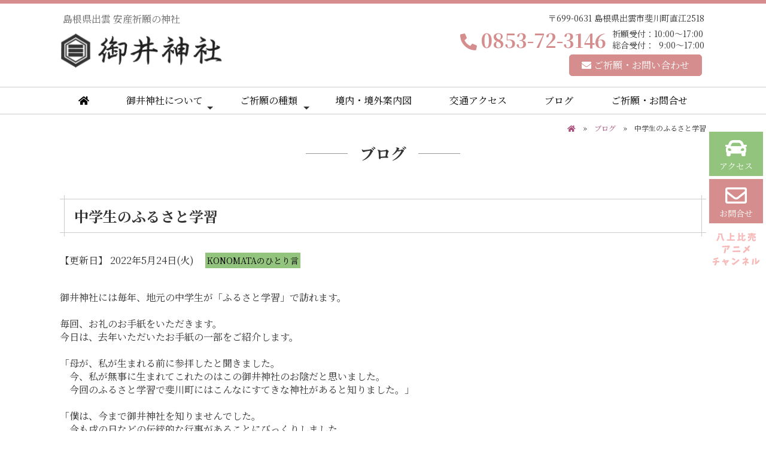

--- FILE ---
content_type: text/html; charset=UTF-8
request_url: https://mii-jinja.jp/blog_article.php?id=8
body_size: 8732
content:
<!doctype html>
<html lang="ja" prefix="og: http://ogp.me/ns# fb: http://ogp.me/ns/fb# article: http://ogp.me/ns/article#">
<head>
<!-- Global site tag (gtag.js) - Google Analytics -->
<script async src="https://www.googletagmanager.com/gtag/js?id=G-XVT7D148KL"></script>
<script>
  window.dataLayer = window.dataLayer || [];
  function gtag(){dataLayer.push(arguments);}
  gtag('js', new Date());

  gtag('config', 'G-XVT7D148KL');
</script>
<!-- Global site tag (gtag.js) - Google Analytics -->
<script async src="https://www.googletagmanager.com/gtag/js?id=UA-228141118-1"></script>
<script>
  window.dataLayer = window.dataLayer || [];
  function gtag(){dataLayer.push(arguments);}
  gtag('js', new Date());

  gtag('config', 'UA-228141118-1');
</script>
<meta charset="utf-8">
<meta name="viewport" content="width=device-width, initial-scale=1">
<title>「中学生のふるさと学習」御井神社｜島根県出雲　安産祈願の神社の御井神社</title>
<meta name="description" content="「中学生のふるさと学習」">
<!-- ogp -->
<meta property="og:title" content="「中学生のふるさと学習」御井神社｜島根県出雲　安産祈願の神社の御井神社"> 
<meta property="og:image" content=""> 
<meta property="og:site_name" content="御井神社">
<meta property="og:description" content="「中学生のふるさと学習」">
<meta property="og:url" content="https://mii-jinja.jp/blog_article.php?id=8" /> 
<meta property="og:type" content="article"/>
<!-- //ogp -->
<script type="application/ld+json">
{
  "@context": "http://schema.org",
  "@type": "BreadcrumbList",
  "itemListElement": [
    {"@type": "ListItem", "position": 1, "item": { "@id": "https://mii-jinja.jp/", "name": "HOME" } }
    ,{"@type": "ListItem", "position": 2, "item": { "@id": "https://mii-jinja.jp/blog.php","name": "ブログ"} }
    ,{"@type": "ListItem", "position": 3, "item": { "@id": "https://mii-jinja.jp/blog_article.php?id=8","name": "中学生のふるさと学習"} }
  ]
}
</script>
<link rel="stylesheet" type="text/css" href="cms_style.css">
<link rel="stylesheet" type="text/css" href="cms_style_custom.css">
<link rel="preconnect" href="https://fonts.googleapis.com">
<link rel="preconnect" href="https://fonts.gstatic.com" crossorigin>
<link href="https://fonts.googleapis.com/css2?family=Noto+Serif+JP:wght@400;700&display=swap" rel="stylesheet"><link rel="shortcut icon" href="./favicon.ico">
<link rel="stylesheet" type="text/css" href="cms_style_plus.css">
<style>
/* for PC */
@media print, screen and (min-width:1080px) {
.parts_anchor { margin-top : -0px; padding-top : 0px; }
#menu_head { position:fixed; width:100%; z-index: 22; }
#menu_foot { position: fixed; width: 100%; bottom: 0px; z-index: 22; }
}
</style>
<link href="lib/fontawesome/css/all.min.css" rel="stylesheet">
<style>
body {
}
</style>
<script src="lib/jquery-1.8.2.min.js"></script>
<script src="cms_script_ready.js"></script>
<script src="lib/jquery.rwdImageMaps.js"></script>
</head>

<body>
<div id="bg">

    <nav id="menu_head">


    </nav>
    <div id="menu_head_bg"></div>

<header id="header">

<!-- Start of parts -->
<div id="pa10" class="parts_anchor" style="width:100%; height:0px;"></div>

<div id="p10" class="hide_sp parts">
<style>
#p10 {
	background-color:#d58d8d;
	padding-top:3px;
	padding-bottom:3px;
}
#p10_item1 {
	margin-bottom:25px;
}
#p10_item2 {
	margin-bottom:25px;
}
#p10_item3 {
	margin-bottom:25px;
}
#p10_item4 {
	margin-bottom:25px;
}
#p10 .container {
  max-width:calc(1080px - 0px);
}
@media screen and (max-width:1079px) {
#p10 .container {
  width:calc(92% - 0px);
}
}
</style>







<style>
#p10_item1 { flex-basis: calc(100% - 0px); }
#p10_item2 { flex-basis: calc(100% - 0px); }
#p10_item3 { flex-basis: calc(100% - 0px); }
#p10_item4 { flex-basis: calc(100% - 0px); }
</style>
  <div class="container box11">






  </div>






<style>
</style>

</div><!-- end of parts -->




<!-- Start of parts -->
<div id="pa11" class="parts_anchor" style="width:100%; height:0px;"></div>

<div id="p11" class="hide_sp parts">
<style>
#p11 {
	padding-top:10px;
	padding-bottom:10px;
	margin-bottom:5px;
}
#p11_item1 {
}
#p11_item2 {
}
#p11_item3 {
}
#p11_item4 {
}
#p11 .container {
  max-width:calc(1080px - 0px);
}
@media screen and (max-width:1079px) {
#p11 .container {
  width:calc(92% - 0px);
}
}
</style>












<div style="width:92%; max-width:1080px; margin-left:auto; margin-right:auto;">
</div>


  <div class="container space_between" style="flex-wrap: nowrap;">

    <div class="item" id="p11_item1">
<div id="p11_photo1">
<span style="font-size:16px;"><span style="color:#666666;"></span></span>
<table border="0" cellpadding="0" cellspacing="5" style="width:100%;">
	<tbody>
		<tr>
			<td><span style="font-size:16px;"><span style="color:#666666;">島根県出雲 安産祈願の神社</span></span></td>
		</tr>
	</tbody>
</table>
<a href="https://mii-jinja.jp/"><img alt="御井神社" src="/upload/images/header/logo.png" style="width: 280px; height: 60px; margin-top: 5px; margin-bottom: 5px;" /></a></div>
    </div>
    <div class="item" id="p11_item2">
<div id="p11_photo2">
<table align="right" border="0" cellpadding="0" cellspacing="3">
	<tbody>
		<tr>
			<td colspan="3" style="text-align: right;"><span style="font-size:14px;"></span><span style="font-size:14px;">〒699-0631 島根県出雲市斐川町直江2518</span></td>
		</tr>
		<tr>
			<td><span style="font-size:16px;"></span> <b><span style="font-size:28px;"><span style="color:#d58d8d;"><i aria-hidden="true" class="fas fa-phone-alt"></i>&nbsp;</span></span><span style="font-size:32px;"><span style="color:#d58d8d;">0853-72-3146</span></span></b></td>
			<td style="text-align: left;">&nbsp;</td>
			<td style="text-align: left;">
			<div style="font-size:14px;">祈願受付：10:00～17:00</div>

			<div style="font-size:14px;">総合受付：&nbsp; 9:00～17:00</div>
			</td>
		</tr>
		<tr>
			<td colspan="3" style="text-align: right;"><a class="simple-button-plugin" href="https://mii-jinja.jp/toiawase.php" style="display: inline-block; background-color: rgb(213, 141, 141); border: 1px solid rgb(213, 141, 141); padding: 6px 20px; border-radius: 5px; font-size: 16px; cursor: pointer; color: rgb(255, 255, 255) !important; text-decoration: none !important;" target="_self"><i aria-hidden="true" class="fas fa-envelope"></i>&nbsp;ご祈願・お問い合わせ</a>&nbsp;</td>
		</tr>
	</tbody>
</table>
</div>
    </div>
  </div>



<style>
/* for PC */
@media screen and (min-width:1080px) {
#p11_photo2 {
  display: flex;
  flex-direction: column;
 align-items: center;
}

#p11_photo3 {
  display: flex;
  flex-direction: column;
align-items: center;
}}
</style>

</div><!-- end of parts -->




<!-- Start of parts -->
<div id="pa12" class="parts_anchor" style="width:100%; height:0px;"></div>

<div id="p12" class="hide_pc parts">
<style>
#p12 {
	margin-bottom:10px;
}
#p12_item1 {
}
#p12_item2 {
}
#p12_item3 {
}
#p12_item4 {
	margin-bottom:15px;
}
#p12 .container {
  max-width:calc(1080px - 0px);
}
@media screen and (max-width:1079px) {
#p12 .container {
  width:calc(92% - 0px);
}
}
</style>












<div style="width:92%; max-width:1080px; margin-left:auto; margin-right:auto;">
</div>


  <div class="container space_between" style="flex-wrap: nowrap;">

    <div class="item" id="p12_item1">
<div id="p12_photo1">
<span style="font-size:12px;">島根県出雲 安産祈願の神社<br />
<a href="https://mii-jinja.jp/"><img alt="御井神社" src="/upload/images/header/logo_s.png" style="margin-top: 5px; margin-bottom: 5px;" /></a></span></div>
    </div>
    <div class="item" id="p12_item3">
<div id="p12_photo3">
<img alt="" src="/upload/images/header/menu_bg.png" style="width: 60px; height: 60px;" /></div>
    </div>
    <div class="item" id="p12_item4">
<div id="p12_photo4">
	<div style="text-align:center; margin-top:0px; line-height:1.2;">
	<img src="/images/menu_bg.png" alt="" />
</div>
</div>
    </div>
  </div>



<style>
/* for Smart Phone & Tablet */
@media screen and (max-width:1079px) {
#p12 {
border-bottom:solid 3px #d58d8d;
}}
</style>

</div><!-- end of parts -->




<!-- Start of parts -->
<div id="pa13" class="parts_anchor" style="width:100%; height:0px;"></div>

<div id="p13" class=" parts">
<style>
#p13 {
	color: #000000;
}
#p13_item1 {
}
#p13_item2 {
}
#p13_item3 {
}
#p13_item4 {
}
#p13 .container {
	background-color:#ffffff;
	border-color:#ffffff;
  max-width:calc(1080px - 0px);
}
@media screen and (max-width:1079px) {
#p13 .container {
  width:calc(92% - 0px);
}
}
</style>

<!-- 

main menu 

-->
<script src="lib/smartmenus/jquery.smartmenus.min.js"></script>
<link href="lib/smartmenus/css/sm-core-css.css" rel="stylesheet">
<link href="lib/smartmenus/css/sm-blue/sm-blue.css" rel="stylesheet">

<style type="text/css">
#nav_area_bg { margin-bottom: 0px; }
</style>
<link href="cms_menu.css" rel="stylesheet" type="text/css">
<script src="cms_menu.js"></script>

<div id="nav_area_bg">
<div id="nav_area">
<nav id="main-nav">
<ul id="gnavi" class="sm sm-blue">
<li><a href="/"><i class="fas fa-home"></i></a>
</li>
<li><a href="/about.php">御井神社について</a>
	<ul>
	<li><a href="/yuisyo.php">ご祭神・由緒</a>

	</li>
	<li><a href="/keidai.php">境内のご案内</a>

	</li>
	<li><a href="/3ido.php">３つの井戸のご案内</a>

	</li>
	<li><a href="/jisson.php">実巽神社</a>

	</li>
	<li><a href="/houbutsu.php">奉納された芸術品</a>

	</li>
	<li><a href="/voice.php">参拝者の歓び</a>

	</li>
	<li><a href="/faq.php">よくある質問</a>

	</li>
	<li><a href="/media.php">メディア紹介</a>

	</li>
	</ul>
</li>
<li><a href="/kigan.php">ご祈願の種類</a>
	<ul>
	<li><a href="/anzan.php">安産祈願（着帯の祝い）</a>

	</li>
	<li><a href="/omiyamairi.php">宮参り（お宮参り）</a>

	</li>
	<li><a href="/753mairi.php">七五三参り</a>

	</li>
	<li><a href="/kosazuke.php">子授け祈願</a>

	</li>
	<li><a href="/jyuyohin.php">授与品</a>

	</li>
	<li><a href="/kotsu-anzen.php">交通安全祈願</a>

	</li>
	<li><a href="/nenkan.php">年間行事</a>

	</li>
	</ul>
</li>
<li><a href="/map.php">境内・境外案内図</a>
</li>
<li><a href="/access.php">交通アクセス</a>
</li>
<li><a href="/blog.php">ブログ</a>
</li>
<li><a href="/toiawase.php">ご祈願・お問合せ</a>
</li>
</ul>
</nav>
</div>
</div>

<div id="main-menu_bg" class="menu_btn_close"></div>
<div class="menu_btn">
<i class="fas fa-bars"></i>
<div style="font-size:10px; line-height:10px; font-weight:bold;">MENU</div>
</div>

<div id="main-menu_close" class="menu_btn_close">
<i class="fas fa-window-close"></i>
</div>

<div id="main-menu">

<style>
.search_container{
  position: relative;
  box-sizing: border-box;
  border: 2px solid #D58D8D;
  background-color:#FFF;
  display: block;
  padding: 3px 10px;
/*  border-radius: 3px;*/
  height: 46px;
  overflow: hidden;
}
.search_container input[type="text"]{
  border: none;
  height: 2.0em;
}
.search_container input[type="text"]:focus {
  outline: 0;
}
.search_container .btn_search{
  border: none;
  position: absolute;
  width: 35px;
  height: 42px;
  right:0px;
  top: 0px;
  margin:0;
  background-color:#D58D8D;
}
</style>
<div style="padding-top:10px; padding-bottom:10px; background-color:#FFFFFF; color:#D58D8D; border-bottom:#FFF solid 1px;" class="hide_pc">
<span style="font-size:14px; font-weight:bold; margin-left:1%;">サイト内検索</span>
<form action="cms_search.php" method="post" class="search_container" style="width:270px; margin-left:5px;">
  <input name="search_word" type="text" placeholder="キーワードを入力" value="" style="width:calc( 270px - 34px); font-size:16px;">
  <input type="image" name="imageField" class="btn_search" src="images/btn_search.png" style="border-radius:0;">
</form>
</div>
<style>
#side_menu {
	border-top:1px solid #CCC;
	width:280px;
}
#side_menu a {
	display: block;
	margin: 0px;
	padding-top: 8px;
	padding-bottom: 8px;
	margin:5px;
}
#side_menu .no_contents {
	display: block;
	margin: 0px;
	padding-top: 8px;
	padding-bottom: 8px;
	margin:5px;
}
#side_menu .kaihei_btn {
	float: right;
	z-index: 10001;
	margin-right: 7px;
	margin-top: 5px;
	margin-bottom: 0px;
	margin-left: 0px;
	cursor:pointer;
	background-color:#f0f0f0;
}
#side_menu .list1 {
	margin: 0px;
	padding-top: 0px;
	padding-right: 0px;
	padding-bottom: 0px;
	padding-left: 3px;
	font-size: 14px;
	line-height: 16px;
	border-top-width: 1px;
	border-bottom-width: 1px;
	border-top-style: solid;
	border-bottom-style: solid;
	border-top-color: #FFF;
	border-bottom-color: #CCC;
	font-weight: bold;
}
#side_menu .submenu1 {
	display:none;
}
#side_menu .submenu2 {
	display:none;
}
#side_menu .submenu3 {
	display:none;
}
#side_menu .list2 {
	margin: 0px;
	padding-top: 0px;
	padding-right: 0px;
	padding-bottom: 0px;
	padding-left: 20px;
	width:260px;
	font-size: 14px;
	line-height: 16px;
	border-bottom-width: 1px;
	border-bottom-style: dotted;
	border-bottom-color: #999;
	background-image: url(images/icon_list2.png);
	background-repeat: no-repeat;
	background-position: 5px;
	font-weight: normal;
	color: #333;
	border-top-width: 1px;
	border-top-style: solid;
	border-top-color: #F6F6F6;
}
#side_menu .list3 {
	margin: 0px;
	padding-top: 0px;
	padding-right: 0px;
	padding-bottom: 5px;
	padding-left: 16px;
	width:264px;
	background-image: url(images/icon_list3.png);
	background-repeat: no-repeat;
	background-position: 2px 7px;
	border-bottom-width: 1px;
	border-bottom-style: dotted;
	border-bottom-color: #999;
	font-size: 12px;
	line-height: 16px;
}
#side_menu .list4 {
	margin: 0px;
	padding-top: 0px;
	padding-right: 0px;
	padding-bottom: 3px;
	padding-left: 20px;
	width:260px;
	background-image: url(images/icon_list4.png);
	background-repeat: no-repeat;
	background-position: 2px 7px;
	border-bottom-width: 1px;
	border-bottom-style: dotted;
	border-bottom-color: #AAA;
	font-size: 12px;
	line-height: 16px;
}
.list_selected a {
	color: #333333;
	text-decoration: none;
	font-weight: bold;
}

</style>
<script>
$(function(){

	$(".menu_btn_all").click(function () {
		$('#drop_menu').slideToggle("fast");
	})

	$(".menu_btn1").click(function () {
		$(this).parent().next('.submenu1').slideToggle("fast");
		nowimg = $(this).attr( 'src' );
		if (nowimg=='images/icon_list_close.png') { $(this).attr( 'src', 'images/icon_list_open.png' ); }
		if (nowimg=='images/icon_list_open.png') { $(this).attr( 'src', 'images/icon_list_close.png' ); }
	})

	$(".menu_btn2").click(function () {
		$(this).parent().next('.submenu2').slideToggle("fast");
		nowimg = $(this).attr( 'src' );
		if (nowimg=='images/icon_list_close.png') { $(this).attr( 'src', 'images/icon_list_open.png' ); }
		if (nowimg=='images/icon_list_open.png') { $(this).attr( 'src', 'images/icon_list_close.png' ); }
	})

	$(".menu_btn3").click(function () {
		$(this).parent().next('.submenu3').slideToggle("fast");
		nowimg = $(this).attr( 'src' );
		if (nowimg=='images/icon_list_close.png') { $(this).attr( 'src', 'images/icon_list_open.png' ); }
		if (nowimg=='images/icon_list_open.png') { $(this).attr( 'src', 'images/icon_list_close.png' ); }
	})


	$('.default_open1').parent().next('.submenu1').slideToggle("fast");
	nowimg = $('.default_open1').attr( 'src' );
	if (nowimg=='images/icon_list_close.png') { $('.default_open1').attr( 'src', 'images/icon_list_open.png' ); }
	if (nowimg=='images/icon_list_open.png') { $('.default_open1').attr( 'src', 'images/icon_list_close.png' ); }

	$('.default_open2').parent().next('.submenu2').slideToggle("fast");
	nowimg = $('.default_open2').attr( 'src' );
	if (nowimg=='images/icon_list_close.png') { $('.default_open2').attr( 'src', 'images/icon_list_open.png' ); }
	if (nowimg=='images/icon_list_open.png') { $('.default_open2').attr( 'src', 'images/icon_list_close.png' ); }

	$('.default_open3').parent().next('.submenu3').slideToggle("fast");
	nowimg = $('.default_open3').attr( 'src' );
	if (nowimg=='images/icon_list_close.png') { $('.default_open3').attr( 'src', 'images/icon_list_open.png' ); }
	if (nowimg=='images/icon_list_open.png') { $('.default_open3').attr( 'src', 'images/icon_list_close.png' ); }

});
</script>

<div id="side_menu">
<div class="list1">
    <a href="https://mii-jinja.jp/"><i class="fas fa-home"></i></a>
</div>
  <div class="list1">
	<img src="images/icon_list_open.png" class="menu_btn1 kaihei_btn">
    <a href="/about.php">御井神社について</a>
</div>
	<div class="submenu1">
	<div class="list2">
	<a href="/yuisyo.php">ご祭神・由緒</a>
	</div>
  	<div class="list2">
	<a href="/keidai.php">境内のご案内</a>
	</div>
  	<div class="list2">
	<a href="/3ido.php">３つの井戸のご案内</a>
	</div>
  	<div class="list2">
	<a href="/jisson.php">実巽神社</a>
	</div>
  	<div class="list2">
	<a href="/houbutsu.php">奉納された芸術品</a>
	</div>
  	<div class="list2">
	<a href="/voice.php">参拝者の歓び</a>
	</div>
  	<div class="list2">
	<a href="/faq.php">よくある質問</a>
	</div>
  	<div class="list2">
	<a href="/media.php">メディア紹介</a>
	</div>
  	</div><!-- submenu1 -->
    <div class="list1">
	<img src="images/icon_list_open.png" class="menu_btn1 kaihei_btn">
    <a href="/kigan.php">ご祈願の種類</a>
</div>
	<div class="submenu1">
	<div class="list2">
	<a href="/anzan.php">安産祈願（着帯の祝い）</a>
	</div>
  	<div class="list2">
	<a href="/omiyamairi.php">宮参り（お宮参り）</a>
	</div>
  	<div class="list2">
	<a href="/753mairi.php">七五三参り</a>
	</div>
  	<div class="list2">
	<a href="/kosazuke.php">子授け祈願</a>
	</div>
  	<div class="list2">
	<a href="/jyuyohin.php">授与品</a>
	</div>
  	<div class="list2">
	<a href="/kotsu-anzen.php">交通安全祈願</a>
	</div>
  	<div class="list2">
	<a href="/nenkan.php">年間行事</a>
	</div>
  	</div><!-- submenu1 -->
    <div class="list1">
    <a href="/map.php">境内・境外案内図</a>
</div>
  <div class="list1">
    <a href="/access.php">交通アクセス</a>
</div>
  <div class="list1">
    <a href="/blog.php">ブログ</a>
</div>
  <div class="list1">
    <a href="/toiawase.php">ご祈願・お問合せ</a>
</div>
  <div class="list1">
    <a href="/news.php">お知らせ</a>
</div>
  <div class="list1">
    <a href="/gaiyo.php">法人概要</a>
</div>
  <div class="list1">
    <a href="/privacy.php">プライバシーポリシー</a>
</div>
  <div class="list1">
    <a href="/sitemap.php">サイトマップ</a>
</div>
  <div class="list1">
    <a href="/law.php">特定商取引法に基づく表記</a>
</div>
  <div class="list1">
    <a href="/kiyaku.php">ご利用規約</a>
</div>
  </div>
<div style="text-align: center;"><a href="https://mii-jinja.jp/"><img alt="御井神社" src="/upload/images/header/logo_s.png" style="width: 160px; margin-top: 10px; margin-bottom: 10px; height: 36px;" /></a></div>

<div style="text-align: center;">〒699-0631<br />
島根県出雲市斐川町直江2518</div>

<div style="text-align: center;"><b><span style="font-size:18px;"><span style="color:#d58d8d;"><i aria-hidden="true" class="fas fa-phone-alt"></i></span></span><span style="font-size:20px;"><span style="color:#d58d8d;">&nbsp;</span><a href="tel:0853-72-3146"><span style="color:#d58d8d;">0853-72-3146</span></a></span></b></div>

<div style="font-size: 14px; margin-bottom: 10px; text-align: center;">祈願受付：10:00～15:00<br />
総合受付：9:00～17:00</div>

<p style="text-align: center;"><a class="simple-button-plugin" href="https://mii-jinja.jp/toiawase.php" style="display: inline-block; background-color: rgb(213, 141, 141); border: 1px solid rgb(213, 141, 141); padding: 6px 20px; border-radius: 5px; font-size: 16px; cursor: pointer; color: rgb(255, 255, 255) !important; text-decoration: none !important;" target="_self"><i aria-hidden="true" class="fas fa-envelope"></i>&nbsp;お問合せ</a>&nbsp;<a class="simple-button-plugin" href="https://mii-jinja.jp/toiawase.php" style="display: inline-block; background-color: rgb(118, 165, 175); border: 1px solid rgb(118, 165, 175); padding: 6px 20px; border-radius: 5px; font-size: 16px; cursor: pointer; color: rgb(255, 255, 255) !important; text-decoration: none !important;" target="_self"><i aria-hidden="true" class="far fa-calendar-alt"></i>&nbsp;祈願予約</a></p>
</div>











<style>
/* for PC */
@media screen and (min-width:1080px) {
#p13 #nav_area {
border-top:1px solid #CCCCCC;
border-bottom:1px solid #CCCCCC;
}}
</style>

</div><!-- end of parts -->




<!-- Start of parts -->
<div id="pa14" class="parts_anchor" style="width:100%; height:0px;"></div>

<div id="p14" class=" parts">
<style>
#p14 {
	padding-top:15px;
	padding-bottom:15px;
}
#p14_item1 {
	margin-bottom:25px;
}
#p14_item2 {
	margin-bottom:25px;
}
#p14_item3 {
	margin-bottom:25px;
}
#p14_item4 {
	margin-bottom:25px;
}
#p14 .container {
  max-width:calc(1080px - 0px);
}
@media screen and (max-width:1079px) {
#p14 .container {
  width:calc(92% - 0px);
}
}
</style>

<style>
/* for PC */
@media print, screen and (min-width:1080px) {
.pankuzu { text-align:right; }
}
</style>
  <div class="container" style="margin-bottom:5px;">
    <div class="com pankuzu" style="font-size:12px; margin-bottom:10px;">
    <a href="https://mii-jinja.jp/"><i class="fas fa-home"></i></a>　&raquo;　<a href="/blog.php">ブログ</a>　&raquo;　中学生のふるさと学習    </div>
	<h1>ブログ</h1>
  </div>











<style>
/* for Smart Phone & Tablet */
@media screen and (max-width:1079px) {
#p14 {
    background-position:top;
    background-repeat:repeat-x;
}}
/* for PC */
@media screen and (min-width:1080px) {
#p14 {
    background-position:top;
    background-repeat:repeat-x;
}}
</style>

</div><!-- end of parts -->





</header>

<div id="main">
<div class="hide_sp">

</div>
<div class="hide_pc">


</div>
<!-- Start of parts -->
<div id="pa43" class="parts_anchor" style="width:100%; height:0px;"></div>

<div id="p43" class=" parts">
<style>
#p43 {
	margin-bottom:40px;
}
#p43_item1 {
	margin-bottom:25px;
}
#p43_item2 {
	margin-bottom:25px;
}
#p43_item3 {
	margin-bottom:25px;
}
#p43_item4 {
	margin-bottom:25px;
}
#p43 .container {
  max-width:calc(1080px - 0px);
}
@media screen and (max-width:1079px) {
#p43 .container {
  width:calc(92% - 0px);
}
}
</style>


<div class="container" style="margin-bottom:40px;">

	<div class="com" style="margin-bottom:15px;">
        <div style="padding-top:15px;">
<h2>中学生のふるさと学習</h2>
		</div>
        <div style="padding-bottom:25px;">
【更新日】
2022年5月24日(火)			<span style="background-color:#93c47d; color:#000000; padding:3px; margin-left:15px; font-size:14px; margin-bottom:5px;">
                KONOMATAのひとり言			</span>
            		</div>
	</div>



	<div class="com">
	御井神社には毎年、地元の中学生が「ふるさと学習」で訪れます。<br />
<br />
毎回、お礼のお手紙をいただきます。<br />
今日は、去年いただいたお手紙の一部をご紹介します。<br />
<br />
「母が、私が生まれる前に参拝したと聞きました。<br />
　今、私が無事に生まれてこれたのはこの御井神社のお陰だと思いました。<br />
　今回のふるさと学習で斐川町にはこんなにすてきな神社があると知りました。」　<br />
<br />
「僕は、今まで御井神社を知りませんでした。<br />
　今も戌の日などの伝統的な行事があることにびっくりしました。<br />
　自分の知っていた因幡の白兎の物語ともつながりがありびっくりしました。<br />
　三井戸も見てまわり、古事記にのっていた井戸がまだあることにも驚きました。<br />
　安産の神様ということなのでいつか結婚したときには御井神社におとずれたいと思います。」<br />
<br />
&nbsp;	</div>

</div>


<div class="container box11" style="margin-bottom:40px;">
<div class="com">
        <br>
      <table width="100%" border="0" align="center" cellpadding="9" cellspacing="0" class="table_gray">
        <tr>
          <td width="50%" valign="top">            <a href="blog_article.php?id=9">&lt; 蛍の名所</a>
          </td>
          <td width="50%" align="right" valign="top">            <a href="blog_article.php?id=7">初夏の風物詩 &gt;</a>
          </td>
        </tr>
      </table>
      </div>
</div>












<style>
</style>

</div><!-- end of parts -->





</div><!-- main -->

<footer id="footer">

<!-- Start of parts -->
<div id="pa20" class="parts_anchor" style="width:100%; height:0px;"></div>

<div id="p20" class="hide_sp parts">
<style>
#p20 {
	background-color:#f4eadd;
	padding-top:10px;
	padding-bottom:10px;
}
#p20_item1 {
	margin-bottom:25px;
}
#p20_item2 {
	margin-bottom:25px;
}
#p20_item3 {
	margin-bottom:25px;
}
#p20_item4 {
	margin-bottom:25px;
}
#p20 .container {
  max-width:calc(1080px - 0px);
}
@media screen and (max-width:1079px) {
#p20 .container {
  width:calc(92% - 0px);
}
}
</style>


<div id="footer_sitemap">
    <div class="container photo_left">

	<div class="left" style="margin-bottom:20px;">
        <div style="padding-left:10px; padding-right:10px;"><p><a href="https://mii-jinja.jp/"><img alt="御井神社" src="/upload/images/header/logo_s.png" style="width: 240px; height: 50px;" /></a></p>

<table border="0" cellpadding="0" cellspacing="3">
	<tbody>
		<tr>
			<td colspan="2"><span style="font-size:14px;"></span><span style="font-size:14px;">〒699-0631<br />
			島根県出雲市斐川町直江2518</span></td>
		</tr>
		<tr>
			<td style="height: 50px;"><span style="font-size:16px;"></span> <b><span style="font-size:24px;"><span style="color:#d58d8d;"><i aria-hidden="true" class="fas fa-phone-alt"></i></span></span><span style="font-size:26px;"><span style="color:#d58d8d;">&nbsp;</span><span style="color:#d58d8d;">0853-72-3146</span></span></b></td>
		</tr>
		<tr>
			<td colspan="2" style="text-align: right;">
			<div style="font-size: 14px; text-align: left;">祈願受付：10:00～17:00</div>

			<div style="font-size: 14px; text-align: left;">総合受付：&nbsp; 9:00～17:00</div>
			</td>
		</tr>
		<tr>
			<td colspan="2" style="text-align: right;">&nbsp;</td>
		</tr>
		<tr>
			<td colspan="2"><a class="simple-button-plugin" href="https://mii-jinja.jp/toiawase.php" style="display: inline-block; background-color: rgb(213, 141, 141); border: 1px solid rgb(213, 141, 141); padding: 6px 20px; border-radius: 5px; font-size: 16px; cursor: pointer; color: rgb(255, 255, 255) !important; text-decoration: none !important;" target="_self"><i aria-hidden="true" class="fas fa-envelope"></i>&nbsp;ご祈願・お問い合わせ</a>&nbsp;</td>
		</tr>
	</tbody>
</table>
</div>
        </div>

	<div class="right" style="flex-basis: 60%;">
    	<div class="container box31">

      <div class="item">
		<div class="sitemap_list1">
		<a href="https://mii-jinja.jp/">HOME</a>
		</div>

		<div class="sitemap_list1">
		<a href="/about.php">御井神社について</a>
		</div>
		<div class="sitemap_list2">

		<a href="/yuisyo.php">ご祭神・由緒</a>
		</div>
		<div class="sitemap_list2">

		<a href="/keidai.php">境内のご案内</a>
		</div>
		<div class="sitemap_list2">

		<a href="/3ido.php">３つの井戸のご案内</a>
		</div>
		<div class="sitemap_list2">

		<a href="/jisson.php">実巽神社</a>
		</div>
		<div class="sitemap_list2">

		<a href="/houbutsu.php">奉納された芸術品</a>
		</div>
		<div class="sitemap_list2">

		<a href="/voice.php">参拝者の歓び</a>
		</div>
		<div class="sitemap_list2">

		<a href="/faq.php">よくある質問</a>
		</div>
		<div class="sitemap_list2">

		<a href="/media.php">メディア紹介</a>
		</div>

		<div class="sitemap_list1">
		<a href="/law.php">特定商取引法に基づく表記</a>
		</div>

		<div class="sitemap_list1">
		<a href="/kiyaku.php">ご利用規約</a>
		</div>


      </div><!-- item -->
      <div class="item">
		<div class="sitemap_list1">
		<a href="/kigan.php">ご祈願の種類</a>
		</div>
		<div class="sitemap_list2">

		<a href="/anzan.php">安産祈願（着帯の祝い）</a>
		</div>
		<div class="sitemap_list2">

		<a href="/omiyamairi.php">宮参り（お宮参り）</a>
		</div>
		<div class="sitemap_list2">

		<a href="/753mairi.php">七五三参り</a>
		</div>
		<div class="sitemap_list2">

		<a href="/kosazuke.php">子授け祈願</a>
		</div>
		<div class="sitemap_list2">

		<a href="/jyuyohin.php">授与品</a>
		</div>
		<div class="sitemap_list2">

		<a href="/kotsu-anzen.php">交通安全祈願</a>
		</div>
		<div class="sitemap_list2">

		<a href="/nenkan.php">年間行事</a>
		</div>

		<div class="sitemap_list1">
		<a href="/map.php">境内・境外案内図</a>
		</div>

		<div class="sitemap_list1">
		<a href="/access.php">交通アクセス</a>
		</div>

		<div class="sitemap_list1">
		<a href="/toiawase.php">ご祈願・お問合せ</a>
		</div>


      </div><!-- item -->
      <div class="item">
		<div class="sitemap_list1">
		<a href="/blog.php">ブログ</a>
		</div>

		<div class="sitemap_list1">
		<a href="/news.php">お知らせ</a>
		</div>

		<div class="sitemap_list1">
		<a href="/gaiyo.php">法人概要</a>
		</div>

		<div class="sitemap_list1">
		<a href="/privacy.php">プライバシーポリシー</a>
		</div>

		<div class="sitemap_list1">
		<a href="/sitemap.php">サイトマップ</a>
		</div>


      </div><!-- item -->

		</div><!-- box31 -->
		</div><!-- right -->

	</div><!-- photo_left -->

<style>
#footer_sitemap {
	padding-top:30px;
	padding-bottom:25px;
	line-height:1.2;
}
#footer_sitemap .left {

}
#footer_sitemap .left p {
	margin-bottom:10px;
}
.sitemap_list1{
	margin-bottom:10px;

}
.sitemap_list2{
	background-image:url(images/icon_list2_s.png);
	background-position:-2px -4px;
	background-repeat:no-repeat;
	padding-left:20px;
	font-size:14px;
	margin-bottom:10px;
}
.sitemap_list3{
	background-image:url(images/icon_list3_s.png);
	background-repeat:no-repeat;
	padding-left:30px;
	font-size:14px;
	margin-bottom:10px;
}
@media screen and (min-width:1080px) {
#p20 .photo_left .left {
	flex-basis: 40%;
}
#p20 .photo_left .right {
	flex-basis: calc(92% - 30%);
}
}
</style>

</div><!-- end of parts -->










<style>
</style>

</div><!-- end of parts -->




<!-- Start of parts -->
<div id="pa21" class="parts_anchor" style="width:100%; height:0px;"></div>

<div id="p21" class=" parts">
<style>
#p21 {
	background-color:#d58d8d;
	color: #ffffff;
	padding-top:3px;
	padding-bottom:3px;
}
#p21 a { color:#ffffff; }
#p21_item1 {
	margin-bottom:25px;
}
#p21_item2 {
	margin-bottom:25px;
}
#p21_item3 {
	margin-bottom:25px;
}
#p21_item4 {
	margin-bottom:25px;
}
#p21 .container {
  max-width:calc(1080px - 0px);
}
@media screen and (max-width:1079px) {
#p21 .container {
  width:calc(92% - 0px);
}
}
</style>







<style>
#p21_item1 { flex-basis: calc(100% - 0px); }
#p21_item2 { flex-basis: calc(100% - 0px); }
#p21_item3 { flex-basis: calc(100% - 0px); }
#p21_item4 { flex-basis: calc(100% - 0px); }
</style>
  <div class="container box11">


<div class="com"><div style="text-align: right;"><span style="font-size: 10px;">Copyright (C) 2022 宗教法人御井神社.&nbsp;All Rights Reserved. </span></div>
</div>




  </div>






<style>
</style>

</div><!-- end of parts -->




<!-- Start of parts -->
<div id="pa22" class="parts_anchor" style="width:100%; height:0px;"></div>

<div id="p22" class=" parts">
<style>
#p22 {
}
#p22_item1 {
	margin-bottom:25px;
}
#p22_item2 {
	margin-bottom:25px;
}
#p22_item3 {
	margin-bottom:25px;
}
#p22_item4 {
	margin-bottom:25px;
}
#p22 .container {
  max-width:calc(1080px - 0px);
}
@media screen and (max-width:1079px) {
#p22 .container {
  width:calc(92% - 0px);
}
}
</style>

<style>

/* for Smart Phone & Tablet */
@media only screen and (max-width:1079px) {
#fix_btn {
	text-align:center;
	height: 70px;
	padding-top:10px;
	padding-bottom:10px;
	width: 100%;
	position: fixed;
	right: 0px;
	bottom: 0px;
	z-index: 28;
	background-color: rgb(0, 0, 0, 0.3);
	display:flex;
	justify-content: center;
}
#fix_btn a {
	margin-right:3px;
	margin-left:3px;
}
#fix_btn .imageicon {
	height:70px;
}
#fix_btn .fonticon {
	text-align: center;
	text-decoration: none;
	color: #FFF;
	font-size: 14px;
	line-height:16px;
	width:70px;
	height:60px;
	padding: 5px;
	margin-bottom:15px;
}
#fix_btn img {
	max-height:70px;
}
#fix_btn a i {
	font-size:28px;
	margin:4px;
	color:#FFF;
}
#bg {
	padding-bottom:90px;
}

}
/* for PC */
@media print, screen and (min-width:1080px) {
#fix_btn {
	height: 300px;
	width: 90px;
	position: fixed;
	right: 5px;
	bottom: 200px;
	z-index: 28;
}
#fix_btn a {
	display:block;
	margin-bottom:5px;
}
#fix_btn .fonticon {
	text-align: center;
	text-decoration: none;
	color: #FFF;
	font-size: 14px;
	line-height:18px;
	padding: 8px;
}
#fix_btn a i {
	font-size:36px;
	color:#FFF;
	margin:2px;
}
}
</style>
<div id="fix_btn">
<a href="https://mii-jinja.jp/access.php" target="_self" style="background-color:#93c47d; color:#ffffff;" class="fonticon">
<i class="fas fa-car"></i><br>アクセス</a>
<a href="https://mii-jinja.jp/toiawase.php" target="_self" style="background-color:#d58d8d; color:#ffffff;" class="fonticon">
<i class="far fa-envelope"></i><br>お問合せ</a>
<a href="https://youtube.com/channel/UCm7QPY6xGLhhp65N7DLuhsw?si=kJT2mY1qpzioUe3E" target="_blank" class="imageicon">
<img src="/upload/images/%E3%83%9D%E3%83%83%E3%83%97%E7%94%BB%E5%83%8F/%E5%85%AB%E4%B8%8A%E5%A7%AB.png" alt="" border=0>
</a>
</div>











<style>
</style>

</div><!-- end of parts -->





</footer>

<div id="pagetop"><a href="#bg"><img src="images/pagetop.png"></a></div>

<div id="menu_foot_bg"></div>
<nav id="menu_foot">


</nav>

</div><!-- bg -->

<script>
$(window).load(function() {

	/* header */
	h_head = $('#menu_head').height();
	$("#menu_head_bg").css("height", h_head + "px");

	/* footer */
	h_foot = $('#menu_foot').height();
	$("#menu_foot_bg").css("height", h_foot + "px");
	
	/* hash link */
	var hash = location.hash;
	if($(hash).length){
		e.preventDefault();
		headerH = $('#menu_head').height();
		var position = $(hash).offset().top;
		$("html, body").scrollTop(Number(position)-headerH);
	}

});

$(window).resize(function() {
	
	h_head = $('#menu_head').height();
	$("#menu_head_bg").css("height", h_head + "px");
	
	h_foot = $('#menu_foot').height();
	$("#menu_foot_bg").css("height", h_foot + "px");
	

});
</script>
</body>
</html>

--- FILE ---
content_type: text/css
request_url: https://mii-jinja.jp/cms_style_custom.css
body_size: 727
content:
@charset "utf-8";

/* Layout 2 Column */

#layout_2column_container .edit_box {
	width:calc(100% - 20px);
}

@media only screen and (max-width:1079px) {	/* for Smart Phone & Tablet */
#layout_2column_container {
	width:100%;
	margin-left:auto;
	margin-right:auto;
	margin-bottom:40px;
}
#layout_2column_left {
	width:100%;
	margin-left:auto;
	margin-right:auto;
	margin-bottom:25px;
}
#layout_2column_right {
/*	width:97%;*/
	margin-left:auto;
	margin-right:auto;
	margin-bottom:25px;
}

}

@media print, screen and (min-width:1080px) {	/* for PC */
#layout_2column_container {
	max-width:1080px;
	margin-left:auto;
	margin-right:auto;
	margin-bottom:25px;
}
#layout_2column_left {
	display:block;
	float:left;
	width:73.15%;
	margin-bottom:40px;
}
#layout_2column_left .container{
	width:100% !important;
}
#layout_2column_right {
	float:left;
	width:24.15%;
	margin-left:2.7%;
	margin-bottom:40px;
}
#layout_2column_right p {
	margin-bottom:10px;
}
#footer {
	clear:both;
}
}


/* YouTube */

.youtube {
	position: relative;
	width: 100%;
	padding-top: 56.25%;
}
.youtube iframe {
	position: absolute;
	top: 0;
	right: 0;
	width: 100% !important;
	height: 100% !important;
}



.text_icon_w {
	display:inline-block;
	color:#FFF;
	padding-bottom:3px;
	padding-top:3px;
	padding-left:10px;
	padding-right:10px;
	font-size:14px;
	text-align:center;
	line-height:1.4;
}
.text_icon_b {
	display:inline-block;
	color:#000;
	padding-bottom:3px;
	padding-top:3px;
	padding-left:10px;
	padding-right:10px;
	font-size:14px;
	text-align:center;
	line-height:1.4;
}


.icon_green {
	display:inline-block;
	background-color:#B89458;
	color:#FFF;
	padding-bottom:3px;
	padding-top:3px;
	padding-left:10px;
	padding-right:10px;
	font-size:14px;
	text-align:center;
	line-height:1.4;
}
.icon_red {
	display:inline-block;
	background-color:#FF3333;
	color:#FFF;
	padding-bottom:3px;
	padding-top:3px;
	padding-left:10px;
	padding-right:10px;
	font-size:14px;
	text-align:center;
	line-height:1.4;
}


.icon {
	display:inline-block;
	color:#FFF;
	padding-bottom:3px;
	padding-top:3px;
	padding-left:10px;
	padding-right:10px;
	margin-bottom:10px;
	margin-left:5px;
	margin-right:5px;
	font-size:14px;
	text-align:center;
	line-height:1.4;
}

.bg_blue {
	background-color:#0066CC;
}

.bg_gray {
	background-color:#787878;
}

.bg_red {
	background-color:#D96D00;
}

.bg_green {
	background-color:#009966;
}


.tag_label {
	color: #FFFFFF;
	background-color: #0068B2;
	padding-left: 8px;
	padding-right: 8px;
	padding-bottom: 4px;
	padding-top: 4px;
	margin-right: 5px;
	margin-bottom: 3px;
}
.tag_label a {
	color: #FFFFFF;
	text-decoration: none;
}
.tag_label2 {
	color: #FFFFFF;
	background-color: #45AF2B;
	padding-left: 8px;
	padding-right: 8px;
	padding-bottom: 4px;
	padding-top: 4px;
	margin-right: 5px;
	margin-bottom: 3px;
}
.tag_label2 a {
	color: #FFFFFF;
	text-decoration: none;
}




--- FILE ---
content_type: text/css
request_url: https://mii-jinja.jp/cms_style_plus.css
body_size: 996
content:
@charset "utf-8";

body {
font-family: 'Noto Serif JP', serif;
font-weight: normal;
font-size: ;
color: #333333;
line-height: 1.4;
}
a, a:visited  {
color: #a64d79;
text-decoration: none;
}
a:hover { 
color: #a64d79;
text-decoration: underline;
}
/* for Smart Phone */
@media print, screen and (max-width:1079px) {
.container {
  width:92%;
}
.edit_box {
  width:calc( 92% - 20px);
}
.faq {
  width:calc( 92% - 32px) !important;
}
.voice {
  width:calc( 92% - 40px) !important;
}
.parts_anchor {
	margin-top : -0px;
	padding-top : 0px;
}
#layout_2column_right {
  width:92% !important;
}
h1 {
display: flex;
justify-content: center;
align-items: center;
text-align: center;
padding-top:10px;
padding-bottom:10px;
font-size:24px;
line-height:26px;
}
h2 {
  position: relative;
  padding: 0.45em 1em;
  border-top: solid 1px #CCCCCC;
  border-bottom: solid 1px #CCCCCC;
  margin-bottom:35px;
  width: calc( 100% - 2em );
}
h3 {
  padding: 0.25em 0.5em;
  border-left: solid 5px #d58d8d;
  width: calc( 100% - 1em );
}
h4 {
  font-size:18px;
  line-height:22px;
}
h1::before, h1::after { content: ''; width: 70px; height: 1px; background-color: #999999; }
h1::before { margin-right: 20px; }
h1::after { margin-left: 20px; }
h2:before, h2:after {
  content: '';
  position: absolute;
  top: -7px;
  width: 1px;
  height: -webkit-calc(100% + 14px);
  height: calc(100% + 14px);
  background-color: #CCCCCC;
}
h2:before { left: 7px; }
h2:after { right: 7px; }

blockquote {
    margin-left:15px;
    position: relative;
    padding: 0px 10px 10px 40px;
    box-sizing: border-box;
    color: #464646;
    background: #fff4f4;
    border-top: solid 3px #ffdddd;
}

blockquote:before{
    display: inline-block;
    position: absolute;
    top: 0;
    left: 0;
    width: 32px;
    height: 30px;
    text-align: center;
    content: "\f10d";
    font-family: "Font Awesome 5 Free";
    color: #FFF;
    font-size: 14px;
    line-height: 30px;
    background: #ffdddd;
    font-weight: 900;
}

blockquote p {
    position: relative;
    padding: 0;
    margin: 10px 0;
    z-index: 3;
    line-height: 1.7;
}

blockquote cite {
    display: block;
    text-align: right;
    color: #888888;
    font-size: 0.9em;
}
}
/* for Tablet & PC */
@media print, screen and (min-width:1080px) {
.container {
  max-width:1080px;
}
.edit_box {
  max-width:calc( 1080px - 20px);
}
h1 {
display: flex;
justify-content: center;
align-items: center;
text-align: center;
padding-top:10px;
padding-bottom:10px;
font-size:26px;
line-height:28px;
}
h2 {
  position: relative;
  padding: 0.45em 1em;
  border-top: solid 1px #CCCCCC;
  border-bottom: solid 1px #CCCCCC;
  margin-bottom:35px;
  width: calc( 100% - 2em );
}
h3 {
  padding: 0.25em 0.5em;
  border-left: solid 5px #d58d8d;
  width: calc( 100% - 1em );
}
h4 {
  font-size:18px;
  line-height:22px;
}
h1::before, h1::after { content: ''; width: 70px; height: 1px; background-color: #999999; }
h1::before { margin-right: 20px; }
h1::after { margin-left: 20px; }
h2:before, h2:after {
  content: '';
  position: absolute;
  top: -7px;
  width: 1px;
  height: -webkit-calc(100% + 14px);
  height: calc(100% + 14px);
  background-color: #CCCCCC;
}
h2:before { left: 7px; }
h2:after { right: 7px; }

blockquote {
    margin-left:15px;
    position: relative;
    padding: 0px 10px 10px 40px;
    box-sizing: border-box;
    color: #464646;
    background: #fff4f4;
    border-top: solid 3px #ffdddd;
}

blockquote:before{
    display: inline-block;
    position: absolute;
    top: 0;
    left: 0;
    width: 32px;
    height: 30px;
    text-align: center;
    content: "\f10d";
    font-family: "Font Awesome 5 Free";
    color: #FFF;
    font-size: 14px;
    line-height: 30px;
    background: #ffdddd;
    font-weight: 900;
}

blockquote p {
    position: relative;
    padding: 0;
    margin: 10px 0;
    z-index: 3;
    line-height: 1.7;
}

blockquote cite {
    display: block;
    text-align: right;
    color: #888888;
    font-size: 0.9em;
}
}


--- FILE ---
content_type: text/css
request_url: https://mii-jinja.jp/cms_menu.css
body_size: 511
content:
@charset "utf-8";

@media screen and (max-width:1079px) {

	/* PC */

	#nav_area_bg { display:none; }


	/* SP */

	#main-menu {
		position: fixed;
		max-width:400px;
		top:0;
		left:-450px;
		z-index: 10000;
		background-color:#FFF;
		height: 100%;
		overflow:scroll;
	}
	
	#main-menu_bg {
	  position: fixed;
	  top:0;
	  left:0;
	  width:100%;
	  height: 100%;
	  background-color:#333;
	  opacity: 0.5;
	  z-index: 9998;
	  display: none;
	}

	.menu_btn {
		cursor:pointer;
		position: fixed;
		top:5px;
		right:5px;
		padding:5px;
		font-size:40px;
		line-height:40px;
		text-align:center;
		color:#D58D8D;		// main-color
		width:50px;
		height:50px;
		background-color:rgba(255,255,255,0.8);
		z-index:9997;
	}

	#main-menu_close {
		cursor:pointer;
		position: fixed;
		top:5px;
		right:5px;
		padding:5px;
		font-size:50px;
		line-height:50px;
		color:#FFF;
		width:50px;
		height:50px;
		z-index: 9999;
		display: none;
	}

}
@media screen and (min-width:1080px) {

	/* SP */

	#main-menu { display:none; }
	#main-menu_bg { display:none; }
	.menu_btn { display:none; }
	#main-menu_close { display: none; }

	/* PC */

	#nav_area_bg {
		display:block;
	}

	#main-nav{
		max-width:1080px;
		margin-left:auto;
		margin-right:auto;
		border-right: 1px solid #ffffff;
	}

	#gnavi > li {
		text-align: center;
		font-weight:normal;
	}
}
@media screen and (min-width:1080px) {
	#gnavi > li {
		float: none;
		display: table-cell;
		width: 1%;
	}
}


--- FILE ---
content_type: application/javascript
request_url: https://mii-jinja.jp/cms_menu.js
body_size: 462
content:
// main-menu function

$(function() {

	$('#gnavi').smartmenus({
			subMenusSubOffsetX: 1,
			subMenusSubOffsetY: -8
	});


	// OPEN	
	$('.menu_btn').click(function(){
		$("#main-menu").animate({ "left": "0px" });
		$("#main-menu_bg").show();
		$("#main-menu_close").show();
		$('.menu_btn').css({'color':'#FFFFFF'});
	});
	
	// CLOSE
	$('.menu_btn_close').click(function(){
		$("#main-menu").animate({ "left": "-450px" });
		$("#main-menu_bg").hide();
		$("#main-menu_close").hide();
		$('.menu_btn').css({'color':'#D58D8D'});	// main-color
	});		

	
});